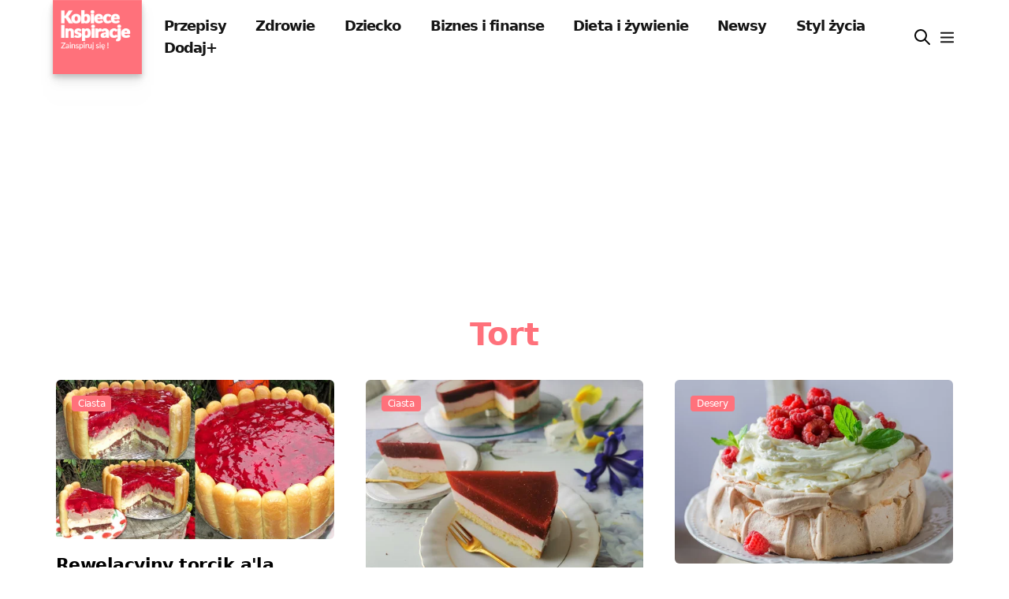

--- FILE ---
content_type: text/html; charset=utf-8
request_url: https://kobieceinspiracje.pl/tag?q=tort
body_size: 11644
content:
 <!DOCTYPE html>
<html lang="pl">
<head>
  <meta charset="utf-8">
  <meta name="viewport"
        content="width=device-width, initial-scale=1, maximum-scale=3">
  <title>
    
      Tort - publikacje
         Kobieceinspiracje.pl</title>
  
  <meta name="description"
        content="Tort - lista otagowanych publikacji ">
  


  <meta property="fb:app_id" content="557883637693082">
  <meta property="fb:admins" content="100001193619090">
  
    <meta property="fb:pages" content="596661710366001">
  <link rel="manifest" href="/manifest.json">
  <meta name="p:domain_verify" content="41c7470f477ea91439df65915972d0a7">
  <meta name="apple-itunes-app" content="app-id=1613363218">
  <meta name="google-play-app" content="app-id=pl.kobieceinspiracje">
  <meta name="robots" content="max-image-preview:large">

  <link rel="apple-touch-icon-precomposed" sizes="57x57"
        href="https://cdn.kobieceinspiracje.pl/static/favicons/apple-touch-icon-57x57.ce43741f9888.png">
  <link rel="apple-touch-icon-precomposed" sizes="114x114"
        href="https://cdn.kobieceinspiracje.pl/static/favicons/apple-touch-icon-114x114.fe7a7548a83e.png">
  <link rel="apple-touch-icon-precomposed" sizes="72x72"
        href="https://cdn.kobieceinspiracje.pl/static/favicons/apple-touch-icon-72x72.7889883cb417.png">
  <link rel="apple-touch-icon-precomposed" sizes="144x144"
        href="https://cdn.kobieceinspiracje.pl/static/favicons/apple-touch-icon-144x144.85b7999fc09e.png">
  <link rel="apple-touch-icon-precomposed" sizes="60x60"
        href="https://cdn.kobieceinspiracje.pl/static/favicons/apple-touch-icon-60x60.f2e866523206.png">
  <link rel="apple-touch-icon-precomposed" sizes="120x120"
        href="https://cdn.kobieceinspiracje.pl/static/favicons/apple-touch-icon-120x120.76b0344391c1.png">
  <link rel="apple-touch-icon-precomposed" sizes="76x76"
        href="https://cdn.kobieceinspiracje.pl/static/favicons/apple-touch-icon-76x76.b80687a172db.png">
  <link rel="apple-touch-icon-precomposed" sizes="152x152"
        href="https://cdn.kobieceinspiracje.pl/static/favicons/apple-touch-icon-152x152.0704e26cfde9.png">
  <link rel="apple-touch-icon" sizes="192x192"
        href="https://cdn.kobieceinspiracje.pl/static/favicons/apple-touch-icon.369938b8ed63.png">
  <link rel="icon" type="image/png"
        href="https://cdn.kobieceinspiracje.pl/static/favicons/favicon-196x196.49a2d62213be.png" sizes="196x196">
  <link rel="icon" type="image/png"
        href="https://cdn.kobieceinspiracje.pl/static/favicons/favicon-96x96.1f257fe56962.png" sizes="96x96">
  <link rel="icon" type="image/png"
        href="https://cdn.kobieceinspiracje.pl/static/favicons/favicon-32x32.686160d29ea3.png" sizes="32x32">
  <link rel="icon" type="image/png"
        href="https://cdn.kobieceinspiracje.pl/static/favicons/favicon-16x16.d6198a42280d.png" sizes="16x16">
  <link rel="icon" type="image/png"
        href="https://cdn.kobieceinspiracje.pl/static/favicons/favicon-128.7a2678a130d6.png" sizes="128x128">
  <meta name="application-name" content="Kobieceinspiracje.pl">
  <meta name="msapplication-TileColor" content="#FFFFFF">
  <meta name="msapplication-TileImage"
        content="https://cdn.kobieceinspiracje.pl/static/favicons/mstile-144x144.85b7999fc09e.png">
  <meta name="msapplication-square70x70logo"
        content="https://cdn.kobieceinspiracje.pl/static/favicons/mstile-70x70.7a2678a130d6.png">
  <meta name="msapplication-square150x150logo"
        content="https://cdn.kobieceinspiracje.pl/static/favicons/mstile-150x150.c4ce36800fe5.png">
  <meta name="msapplication-wide310x150logo"
        content="https://cdn.kobieceinspiracje.pl/static/favicons/mstile-310x150.920802369cab.png">
  <meta name="msapplication-square310x310logo"
        content="https://cdn.kobieceinspiracje.pl/static/favicons/mstile-310x310.a04c9ebc6c91.png">
  <link rel="preconnect" href="https://www.googletagservices.com" crossorigin>
  <link rel="preconnect" href="https://tpc.googlesyndication.com" crossorigin>
  <link rel="preconnect" href="https://googleads.g.doubleclick.net"
        crossorigin>
  <link rel="preconnect" href="https://pagead2.googlesyndication.com"
        crossorigin>
  <link rel="preconnect" href="https://adservice.google.com" crossorigin>
  <link rel="preconnect" href="https://adservice.google.pl" crossorigin>
  <link rel="preconnect" href="https://www.google-analytics.com" crossorigin>
  <link rel="preconnect" href="https://fonts.gstatic.com" crossorigin>

  

  <meta name="theme-color" content="#FF717B">



  
    <!-- Google tag (gtag.js) -->
    <script async src="https://www.googletagmanager.com/gtag/js?id=G-NB54ZBNDD6"></script>
    <script>
      window.dataLayer = window.dataLayer || [];

      function gtag() {
        dataLayer.push(arguments);
      }

      gtag('js', new Date());

      gtag('config', 'G-NB54ZBNDD6');
    </script>

    <script src="https://cdn.webpulse.app/script.js" data-site="KOBIECEINSPIRACJE" defer></script>

    <script async src="https://pagead2.googlesyndication.com/pagead/js/adsbygoogle.js?client=ca-pub-7510864910515256"
            crossorigin="anonymous"></script>
  

  <script type='application/ld+json'>
    {
        "@context": "https://schema.org",
        "@type": "Organization",
        "address": {
            "@type": "PostalAddress",
            "addressLocality": "Wrocław, Poland",
            "postalCode": "54-412",
            "streetAddress": "Klecińska 182"
        },
        "name": "KobieceInspiracje.pl - Increase Sp. z o.o.",
        "logo": "https://cdn.kobieceinspiracje.pl/static/favicons/mstile-310x310.a04c9ebc6c91.png",
        "url": "https://kobieceinspirajce.pl/"
            }
  </script>
  <script type='application/ld+json'>
    {
        "@context": "http://www.schema.org",
        "@type": "WebSite",
        "name": "Kobiece Inspiracje",
        "url": "https://kobieceinspirajce.pl/"
    }
  </script>
  <script type='application/ld+json'>
    {
        "@context": "http://schema.org",
        "@type": "ContactPage",
        "url": "/kontakt.html"
    }
  </script>

  

<link rel="preload" href="https://cdn.kobieceinspiracje.pl/static/css/dist/styles.4b07d2a625c9.css" as="style">

  

<link rel="stylesheet" type="text/css" href="https://cdn.kobieceinspiracje.pl/static/css/dist/styles.4b07d2a625c9.css">




  <!-- Meta Pixel Code -->
  <script>
    !function (f, b, e, v, n, t, s) {
      if (f.fbq) return;
      n = f.fbq = function () {
        n.callMethod ?
          n.callMethod.apply(n, arguments) : n.queue.push(arguments)
      };
      if (!f._fbq) f._fbq = n;
      n.push = n;
      n.loaded = !0;
      n.version = '2.0';
      n.queue = [];
      t = b.createElement(e);
      t.async = !0;
      t.src = v;
      s = b.getElementsByTagName(e)[0];
      s.parentNode.insertBefore(t, s)
    }(window, document, 'script',
      'https://connect.facebook.net/en_US/fbevents.js');
    fbq('init', '862199865352595');
    fbq('track', 'PageView');
  </script>
  <!-- End Meta Pixel Code -->
</head>
<body>


  <script>
    var _nAdzq = _nAdzq || [];
    (function () {
      _nAdzq.push(["setIds", "8028e3142f648793"]);
      _nAdzq.push(["setSwName", "sw.js"]);
      var e = "https://notifpush.com/scripts/";
      var t = document.createElement("script");
      t.type = "text/javascript";
      t.defer = true;
      t.async = true;
      t.src = e + "nadz-sdk.js";
      var s = document.getElementsByTagName("script")[0];
      s.parentNode.insertBefore(t, s)
    })();
  </script>


<header>
  <div class="max-w-base mx-auto px-3">
    <div class="flex items-center">
      <div class="logo mr-3 s4 drop-shadow-lg">
        <a class="prefetch" href="/"><img alt="logo kobieceinspiracje.pl" width="120" height="100"
                                          class="w-[120px] drop-shadow-lg"
                                          src="[data-uri]"></a>
      </div>
      <div class="hidden lg:block nav-menu text-lg font-bold text-brands-dark tracking-tighter">
        

  
    <a href="/kulinaria/" class="px-4 py-2 prefetch">Przepisy</a>
  

  
    <a href="/zdrowie/" class="px-4 py-2 prefetch">Zdrowie</a>
  

  
    <a href="/dziecko/" class="px-4 py-2 prefetch">Dziecko</a>
  

  
    <a href="/biznes-i-finanse/" class="px-4 py-2 prefetch">Biznes i finanse</a>
  

  
    <a href="/dieta-i-zywienie/" class="px-4 py-2 prefetch">Dieta i żywienie</a>
  

  
    <a href="/lifestyle/" class="px-4 py-2 prefetch">Newsy</a>
  

  
    <a href="/styl-zycia/" class="px-4 py-2 prefetch">Styl życia</a>
  

  
    <a href="/dodaj/" class="px-4 py-2 ">Dodaj+</a>
  


      </div>
      <div class="flex items-center ml-auto space-x-2">
        <a href="/szukaj/" aria-label="wyszukiwarka" class="focus:outline-none">
          <div class="w-6 float-left"><svg xmlns="http://www.w3.org/2000/svg" fill="none" viewBox="0 0 24 24" stroke="currentColor">
  <path stroke-linecap="round" stroke-linejoin="round" stroke-width="2" d="M21 21l-6-6m2-5a7 7 0 11-14 0 7 7 0 0114 0z"/>
</svg>
</div>
        </a>
        <button aria-label="menu" class="menu-btn focus:outline-none">
          <svg xmlns="http://www.w3.org/2000/svg" height="23" width="23"
               class="pointer-events-none text-brands-dark" fill="none" viewBox="0 0 24 24"
               stroke="currentColor">
            <path stroke-linecap=" round" stroke-linejoin="round" stroke-width="2"
                  d="M4 6h16M4 12h16M4 18h16"/>
          </svg>
        </button>
      </div>
    </div>

  </div>
</header>




<div class="content_nav w-[22rem] bg-white fixed top-0 right-0 bottom-0 z-1000 overflow-y-scroll py-8">
  <div>
    <div class="flex justify-end mr-5">
      <button aria-label="menu" class="menu-btn focus:outline-none">
        <svg xmlns="http://www.w3.org/2000/svg" class="h-8 w-8 pointer-events-none" fill="none"
             viewBox="0 0 24 24" stroke="currentColor">
          <path stroke-linecap="round" stroke-linejoin="round" stroke-width="2"
                d="M6 18L18 6M6 6l12 12"/>
        </svg>
      </button>
    </div>
    <div class="text-lg font-semibold tracking-tighter">
      

  
    <div class="text-lg font-semibold tracking-tighter">
      <a href="/kulinaria/" class="block px-8 py-2">Przepisy</a>
    </div>
  

  
    <div class="text-lg font-semibold tracking-tighter">
      <a href="/zdrowie/" class="block px-8 py-2">Zdrowie</a>
    </div>
  

  
    <div class="text-lg font-semibold tracking-tighter">
      <a href="/dziecko/" class="block px-8 py-2">Dziecko</a>
    </div>
  

  
    <div class="text-lg font-semibold tracking-tighter">
      <a href="/biznes-i-finanse/" class="block px-8 py-2">Biznes i finanse</a>
    </div>
  

  
    <div class="text-lg font-semibold tracking-tighter">
      <a href="/dieta-i-zywienie/" class="block px-8 py-2">Dieta i żywienie</a>
    </div>
  

  
    <div class="text-lg font-semibold tracking-tighter">
      <a href="/lifestyle/" class="block px-8 py-2">Newsy</a>
    </div>
  

  
    <div class="text-lg font-semibold tracking-tighter">
      <a href="/styl-zycia/" class="block px-8 py-2">Styl życia</a>
    </div>
  

  
    <div class="text-lg font-semibold tracking-tighter">
      <a href="/dodaj/" class="block px-8 py-2">Dodaj+</a>
    </div>
  



    </div>

    <div class="w-full h-px bg-brands-dark bg-opacity-40 my-4"></div>
    <div class="text-lg font-semibold tracking-tighter mb-6">
      

  

    <a href="/top" class="block px-8 py-2">
      <span class="w-6 float-left mr-5"><svg xmlns="http://www.w3.org/2000/svg" fill="none" viewBox="0 0 24 24" stroke="currentColor">
  <path stroke-linecap="round" stroke-linejoin="round" stroke-width="2" d="M17.657 18.657A8 8 0 016.343 7.343S7 9 9 10c0-2 .5-5 2.986-7C14 5 16.09 5.777 17.656 7.343A7.975 7.975 0 0120 13a7.975 7.975 0 01-2.343 5.657z"/>
  <path stroke-linecap="round" stroke-linejoin="round" stroke-width="2" d="M9.879 16.121A3 3 0 1012.015 11L11 14H9c0 .768.293 1.536.879 2.121z"/>
</svg>
</span>Popularne</a>
  

  

    <a href="/poczekalnia" class="block px-8 py-2">
      <span class="w-6 float-left mr-5"><svg xmlns="http://www.w3.org/2000/svg" fill="none" viewBox="0 0 24 24" stroke="currentColor">
  <path stroke-linecap="round" stroke-linejoin="round" stroke-width="2" d="M19.428 15.428a2 2 0 00-1.022-.547l-2.387-.477a6 6 0 00-3.86.517l-.318.158a6 6 0 01-3.86.517L6.05 15.21a2 2 0 00-1.806.547M8 4h8l-1 1v5.172a2 2 0 00.586 1.414l5 5c1.26 1.26.367 3.414-1.415 3.414H4.828c-1.782 0-2.674-2.154-1.414-3.414l5-5A2 2 0 009 10.172V5L8 4z"/>
</svg>
</span>Poczekalnia</a>
  

  

    <a href="/wspolpraca.html" class="block px-8 py-2">
      <span class="w-6 float-left mr-5"><svg xmlns="http://www.w3.org/2000/svg" fill="none" viewBox="0 0 24 24" stroke="currentColor">
  <path stroke-linecap="round" stroke-linejoin="round" stroke-width="2" d="M13.828 10.172a4 4 0 00-5.656 0l-4 4a4 4 0 105.656 5.656l1.102-1.101m-.758-4.899a4 4 0 005.656 0l4-4a4 4 0 00-5.656-5.656l-1.1 1.1"/>
</svg>
</span>Współpraca</a>
  

  

    <a href="/panel/ustawienia" class="block px-8 py-2">
      <span class="w-6 float-left mr-5"><svg xmlns="http://www.w3.org/2000/svg" fill="none" viewBox="0 0 24 24" stroke="currentColor">
  <path stroke-linecap="round" stroke-linejoin="round" stroke-width="2" d="M12 6V4m0 2a2 2 0 100 4m0-4a2 2 0 110 4m-6 8a2 2 0 100-4m0 4a2 2 0 110-4m0 4v2m0-6V4m6 6v10m6-2a2 2 0 100-4m0 4a2 2 0 110-4m0 4v2m0-6V4"/>
</svg>
</span>Ustawienia</a>
  

  

    <a href="/konto/login/" class="block px-8 py-2">
      <span class="w-6 float-left mr-5"><svg xmlns="http://www.w3.org/2000/svg" fill="none" viewBox="0 0 24 24" stroke="currentColor">
  <path stroke-linecap="round" stroke-linejoin="round" stroke-width="2" d="M11 16l-4-4m0 0l4-4m-4 4h14m-5 4v1a3 3 0 01-3 3H6a3 3 0 01-3-3V7a3 3 0 013-3h7a3 3 0 013 3v1"/>
</svg>
</span>Zaloguj się</a>
  


    </div>
  </div>
</div>
<div class="mobile-overlay bg-black bg-opacity-90 fixed inset-0 z-100 block invisible"></div>

  <div>
  <div class="max-w-base mx-auto px-3 sm:px-4">
    <div class="flex flex-wrap">

      <!-- left side -->
      <div class="w-full lg:w-3/3">
        <div class="section-heading text-center mb-7">
          <h1 class="text-[40px] text-brands-ki font-bold">Tort
            
          </h1>
        <div class="text-justify"></div>

        </div>

        
        
          <div class="grid md:grid-cols-3 gap-x-8 gap-y-10 xl:gap-10 mb-12">
            
              
<div class="w-full">
  <div>
    <div class="relative rounded-md overflow-hidden mb-5">
      <a class="block prefetch" href="/182869,rewelacyjny-torcik-ala-charlotte-z-kremem-i-malinami-film.html">
        
        
          <img height="286" width="500" class="w-full"
               src="https://cdn.kobieceinspiracje.pl/media/thumbnail/91/22/9122c938f1cd5f25d2e01041631d27aa.webp"
               alt="Rewelacyjny torcik a&#x27;la CHARLOTTE z kremem i malinami +FILM">
        
          
      </a>
      <span class="absolute top-5 left-5">
                                        <a href="/ciasta/"
                                           class="block bg-brands-ki text-xs text-white font-medium rounded tracking-tight leading-5 z-20 px-2">
                                            Ciasta
                                        </a>
                                    </span>
    </div>

    <div>
      <h3 class="font-bold">
        <a href="/182869,rewelacyjny-torcik-ala-charlotte-z-kremem-i-malinami-film.html" class="block text-title tracking-tight">
          Rewelacyjny torcik a&#x27;la CHARLOTTE z kremem i malinami +FILM
        </a>
      </h3>
      <p class="text-sub-title leading-5 mt-2 break-words">
        Taki torcik jest bardzo łatwy do zrobienia, pięknie wygląda i smakuje rewelacyjnie. Na mojej działce mam jeszcze jesienne maliny, i postanowiłam zrobić coś z nimi :) I tak powstał ten …
      </p>
    </div>
  </div>
</div>

            
              
<div class="w-full">
  <div>
    <div class="relative rounded-md overflow-hidden mb-5">
      <a class="block prefetch" href="/179733,biszkopt-z-kremem-i-musem-truskawkowym.html">
        
        
          <img height="350" width="467" class="w-full"
               src="https://cdn.kobieceinspiracje.pl/media/thumbnail/3c/1a/3c1ae11fdf9dc9d9686474931b6318ac.webp"
               alt="Biszkopt z kremem i musem truskawkowym">
        
          
      </a>
      <span class="absolute top-5 left-5">
                                        <a href="/ciasta/"
                                           class="block bg-brands-ki text-xs text-white font-medium rounded tracking-tight leading-5 z-20 px-2">
                                            Ciasta
                                        </a>
                                    </span>
    </div>

    <div>
      <h3 class="font-bold">
        <a href="/179733,biszkopt-z-kremem-i-musem-truskawkowym.html" class="block text-title tracking-tight">
          Biszkopt z kremem i musem truskawkowym
        </a>
      </h3>
      <p class="text-sub-title leading-5 mt-2 break-words">
        Dziś polecam przepyszne, bardzo truskawkowe ciasto, które świetnie sprawdzi się również na święta. Ciasto jest orzeźwiające, lekkie i bardzo proste do wykonania.
      </p>
    </div>
  </div>
</div>

            
              
<div class="w-full">
  <div>
    <div class="relative rounded-md overflow-hidden mb-5">
      <a class="block prefetch" href="/178522,lekka-jak-chmurka-beza-pavlova-z-malinami-delikatny-i-elegancki-deser.html">
        
        
          <img height="330" width="500" class="w-full"
               src="https://cdn.kobieceinspiracje.pl/media/thumbnail/c6/e3/c6e32959a60119bb6e52be112fb13b67.webp"
               alt="Lekka jak chmurka beza Pavlova z malinami – delikatny i elegancki deser!">
        
          
      </a>
      <span class="absolute top-5 left-5">
                                        <a href="/Desery/"
                                           class="block bg-brands-ki text-xs text-white font-medium rounded tracking-tight leading-5 z-20 px-2">
                                            Desery
                                        </a>
                                    </span>
    </div>

    <div>
      <h3 class="font-bold">
        <a href="/178522,lekka-jak-chmurka-beza-pavlova-z-malinami-delikatny-i-elegancki-deser.html" class="block text-title tracking-tight">
          Lekka jak chmurka beza Pavlova z malinami – delikatny i elegancki deser!
        </a>
      </h3>
      <p class="text-sub-title leading-5 mt-2 break-words">
        Odkryj tajniki przygotowania Pavlovej z malinami - lekkiego deseru idealnego na specjalne okazje. Dowiedz się, jak zrobić idealną chrupiącą bezę i puszysty krem śmietankowy.
      </p>
    </div>
  </div>
</div>

            
              
<div class="w-full">
  <div>
    <div class="relative rounded-md overflow-hidden mb-5">
      <a class="block prefetch" href="/178285,staromodny-tort.html">
        
        
          <img height="350" width="233" class="w-full"
               src="https://cdn.kobieceinspiracje.pl/media/thumbnail/a9/08/a908da9d72ed182cce3f839e8f415173.webp"
               alt="Staromodny Tort">
        
          
      </a>
      <span class="absolute top-5 left-5">
                                        <a href="/ciasta/"
                                           class="block bg-brands-ki text-xs text-white font-medium rounded tracking-tight leading-5 z-20 px-2">
                                            Ciasta
                                        </a>
                                    </span>
    </div>

    <div>
      <h3 class="font-bold">
        <a href="/178285,staromodny-tort.html" class="block text-title tracking-tight">
          Staromodny Tort
        </a>
      </h3>
      <p class="text-sub-title leading-5 mt-2 break-words">
        Nazwałam ten tort staromodnym bo jest w taki tradycyjny sposób przygotowany i dekorowany.
      </p>
    </div>
  </div>
</div>

            
              
<div class="w-full">
  <div>
    <div class="relative rounded-md overflow-hidden mb-5">
      <a class="block prefetch" href="/177911,tort-kokosowo-ananasowy.html">
        
        
          <img height="333" width="500" class="w-full"
               src="https://cdn.kobieceinspiracje.pl/media/thumbnail/26/00/2600ee1c7b014b5236ed6e86c15362a4.webp"
               alt="Tort Kokosowo Ananasowy">
        
          
      </a>
      <span class="absolute top-5 left-5">
                                        <a href="/ciasta/"
                                           class="block bg-brands-ki text-xs text-white font-medium rounded tracking-tight leading-5 z-20 px-2">
                                            Ciasta
                                        </a>
                                    </span>
    </div>

    <div>
      <h3 class="font-bold">
        <a href="/177911,tort-kokosowo-ananasowy.html" class="block text-title tracking-tight">
          Tort Kokosowo Ananasowy
        </a>
      </h3>
      <p class="text-sub-title leading-5 mt-2 break-words">
        Taki tort przygotowałam sobie w tym roku na urodziny, nie jest jakiś wybitnie piękny, zresztą nie jestem tortową dziewczyną i nie lubuje się w tych wszystkich tynkach, ozdabianiach jadalnymi pudrami …
      </p>
    </div>
  </div>
</div>

            
              
<div class="w-full">
  <div>
    <div class="relative rounded-md overflow-hidden mb-5">
      <a class="block prefetch" href="/176925,tort-makowo-pomaranczowy.html">
        
        
          <img height="333" width="500" class="w-full"
               src="https://cdn.kobieceinspiracje.pl/media/thumbnail/31/72/31723b798bf21be7026ed5ebda0458ae.webp"
               alt="Tort makowo-pomarańczowy">
        
          
      </a>
      <span class="absolute top-5 left-5">
                                        <a href="/boze-narodzenie/"
                                           class="block bg-brands-ki text-xs text-white font-medium rounded tracking-tight leading-5 z-20 px-2">
                                            Boże Narodzenie
                                        </a>
                                    </span>
    </div>

    <div>
      <h3 class="font-bold">
        <a href="/176925,tort-makowo-pomaranczowy.html" class="block text-title tracking-tight">
          Tort makowo-pomarańczowy
        </a>
      </h3>
      <p class="text-sub-title leading-5 mt-2 break-words">
        Tort makowo-pomarańczowy to połączenie klasycznego smaku maku z orzeźwiającą nutą pomarańczy. To idealna propozycja na przywitanie Nowego Roku! Dzięki wilgotnym blatom makowym i delikatnemu kremowi o waniliowo-pomarańczowym aromacie, tort zachwyci …
      </p>
    </div>
  </div>
</div>

            
              
<div class="w-full">
  <div>
    <div class="relative rounded-md overflow-hidden mb-5">
      <a class="block prefetch" href="/175749,tort-sachera.html">
        
        
          <img height="350" width="233" class="w-full"
               src="https://cdn.kobieceinspiracje.pl/media/thumbnail/aa/9d/aa9d7ef204d5f2a324cf0912b5063138.webp"
               alt="Tort Sachera">
        
          
      </a>
      <span class="absolute top-5 left-5">
                                        <a href="/ciasta/"
                                           class="block bg-brands-ki text-xs text-white font-medium rounded tracking-tight leading-5 z-20 px-2">
                                            Ciasta
                                        </a>
                                    </span>
    </div>

    <div>
      <h3 class="font-bold">
        <a href="/175749,tort-sachera.html" class="block text-title tracking-tight">
          Tort Sachera
        </a>
      </h3>
      <p class="text-sub-title leading-5 mt-2 break-words">
        Przepis na klasyczny wiedeński czekoladowy tort Sachera przełożony konfiturą morelową i podany z bitą śmietaną.
      </p>
    </div>
  </div>
</div>

            
              
<div class="w-full">
  <div>
    <div class="relative rounded-md overflow-hidden mb-5">
      <a class="block prefetch" href="/175390,jesienny-lesny-mech.html">
        
        
          <img height="288" width="500" class="w-full"
               src="https://cdn.kobieceinspiracje.pl/media/thumbnail/51/f5/51f59df9f0465d64569b731ca76d46b7.webp"
               alt="Jesienny leśny mech">
        
          
      </a>
      <span class="absolute top-5 left-5">
                                        <a href="/ciasta/"
                                           class="block bg-brands-ki text-xs text-white font-medium rounded tracking-tight leading-5 z-20 px-2">
                                            Ciasta
                                        </a>
                                    </span>
    </div>

    <div>
      <h3 class="font-bold">
        <a href="/175390,jesienny-lesny-mech.html" class="block text-title tracking-tight">
          Jesienny leśny mech
        </a>
      </h3>
      <p class="text-sub-title leading-5 mt-2 break-words">
        Jesienny leśny mech to przepyszne ciasto szpinakowe z czekoladowym kremem i chrupiącym krokantem. W tej wersji ciasto prezentuje się fantastycznie jesiennie. Połączenie intensywnej zieleni z brązami sprawia, że na myśl …
      </p>
    </div>
  </div>
</div>

            
              
<div class="w-full">
  <div>
    <div class="relative rounded-md overflow-hidden mb-5">
      <a class="block prefetch" href="/174956,slodka-uczta-dla-milosnikow-kawy-i-orzechow-wykwintny-tort-orzechowy-z-kremem-kawowym.html">
        
        
          <img height="330" width="500" class="w-full"
               src="https://cdn.kobieceinspiracje.pl/media/thumbnail/5b/93/5b938647cdc0a3263324394ca72e2e80.webp"
               alt="Tort orzechowy z kremem kawowym – idealny balans między słodyczą a aromatem!">
        
          
      </a>
      <span class="absolute top-5 left-5">
                                        <a href="/ciasta/"
                                           class="block bg-brands-ki text-xs text-white font-medium rounded tracking-tight leading-5 z-20 px-2">
                                            Ciasta
                                        </a>
                                    </span>
    </div>

    <div>
      <h3 class="font-bold">
        <a href="/174956,slodka-uczta-dla-milosnikow-kawy-i-orzechow-wykwintny-tort-orzechowy-z-kremem-kawowym.html" class="block text-title tracking-tight">
          Tort orzechowy z kremem kawowym – idealny balans między słodyczą a aromatem!
        </a>
      </h3>
      <p class="text-sub-title leading-5 mt-2 break-words">
        Poznaj przepis na wykwintny tort orzechowy z kremem kawowym, idealny na specjalne okazje. Bogaty smak i elegancki wygląd zachwycą Twoich gości.
      </p>
    </div>
  </div>
</div>

            
              
<div class="w-full">
  <div>
    <div class="relative rounded-md overflow-hidden mb-5">
      <a class="block prefetch" href="/174865,delikatny-tort-orzechowy-z-kremem-waniliowym-ten-tort-orzechowy-to-strzal-w-dziesiatke.html">
        
        
          <img height="350" width="231" class="w-full"
               src="https://cdn.kobieceinspiracje.pl/media/thumbnail/d3/fd/d3fde01bc67a856acdd741d7940addf0.webp"
               alt="Delikatny tort orzechowy z kremem waniliowym! Ten tort orzechowy to strzał w dziesiątkę!">
        
          
      </a>
      <span class="absolute top-5 left-5">
                                        <a href="/ciasta/"
                                           class="block bg-brands-ki text-xs text-white font-medium rounded tracking-tight leading-5 z-20 px-2">
                                            Ciasta
                                        </a>
                                    </span>
    </div>

    <div>
      <h3 class="font-bold">
        <a href="/174865,delikatny-tort-orzechowy-z-kremem-waniliowym-ten-tort-orzechowy-to-strzal-w-dziesiatke.html" class="block text-title tracking-tight">
          Delikatny tort orzechowy z kremem waniliowym! Ten tort orzechowy to strzał w dziesiątkę!
        </a>
      </h3>
      <p class="text-sub-title leading-5 mt-2 break-words">
        Przepis na tort orzechowy z kremem śmietankowym na specjalne okazje. Sprawdź, jak przygotować elegancki deser z orzechami włoskimi i kremem na bazie śmietany.
      </p>
    </div>
  </div>
</div>

            
              
<div class="w-full">
  <div>
    <div class="relative rounded-md overflow-hidden mb-5">
      <a class="block prefetch" href="/173624,tort-z-waniliowo-kawowym-kremem.html">
        
        
          <img height="350" width="262" class="w-full"
               src="https://cdn.kobieceinspiracje.pl/media/thumbnail/b0/89/b08989b3c7f7e0081ae30f672eeed681.webp"
               alt="tort z waniliowo-kawowym kremem">
        
          
      </a>
      <span class="absolute top-5 left-5">
                                        <a href="/ciasta/"
                                           class="block bg-brands-ki text-xs text-white font-medium rounded tracking-tight leading-5 z-20 px-2">
                                            Ciasta
                                        </a>
                                    </span>
    </div>

    <div>
      <h3 class="font-bold">
        <a href="/173624,tort-z-waniliowo-kawowym-kremem.html" class="block text-title tracking-tight">
          Tort z waniliowo-kawowym kremem
        </a>
      </h3>
      <p class="text-sub-title leading-5 mt-2 break-words">
        ...biszkopt budyniowy przełożony kremem kawowym i waniliowym, udekorowany bitą śmietaną. Za każdym razem staram się robić inny tort, ale ten mi tak bardzo posmakował, że robiłam go już w tym …
      </p>
    </div>
  </div>
</div>

            
              
<div class="w-full">
  <div>
    <div class="relative rounded-md overflow-hidden mb-5">
      <a class="block prefetch" href="/173189,pionowy-tort-porzeczkowy.html">
        
        
          <img height="350" width="233" class="w-full"
               src="https://cdn.kobieceinspiracje.pl/media/thumbnail/9b/df/9bdf95ea5708446879eb96859ab70c0b.webp"
               alt="Pionowy tort porzeczkowy">
        
          
      </a>
      <span class="absolute top-5 left-5">
                                        <a href="/ciasta/"
                                           class="block bg-brands-ki text-xs text-white font-medium rounded tracking-tight leading-5 z-20 px-2">
                                            Ciasta
                                        </a>
                                    </span>
    </div>

    <div>
      <h3 class="font-bold">
        <a href="/173189,pionowy-tort-porzeczkowy.html" class="block text-title tracking-tight">
          Pionowy tort porzeczkowy
        </a>
      </h3>
      <p class="text-sub-title leading-5 mt-2 break-words">
        Przepis na pionowy tort porzeczkowy – vertical layer cake. Składany niczym rolada i wypełniony owocowym kremem na bazie czarnej porzeczki.
      </p>
    </div>
  </div>
</div>

            
              
<div class="w-full">
  <div>
    <div class="relative rounded-md overflow-hidden mb-5">
      <a class="block prefetch" href="/172639,tort-pistacjowy-z-truskawkami.html">
        
        
          <img height="350" width="467" class="w-full"
               src="https://cdn.kobieceinspiracje.pl/media/thumbnail/d5/01/d5018f122e7dffc20b9d5aa19f1e1294.webp"
               alt="Tort pistacjowy z truskawkami">
        
          
      </a>
      <span class="absolute top-5 left-5">
                                        <a href="/ciasta/"
                                           class="block bg-brands-ki text-xs text-white font-medium rounded tracking-tight leading-5 z-20 px-2">
                                            Ciasta
                                        </a>
                                    </span>
    </div>

    <div>
      <h3 class="font-bold">
        <a href="/172639,tort-pistacjowy-z-truskawkami.html" class="block text-title tracking-tight">
          Tort pistacjowy z truskawkami
        </a>
      </h3>
      <p class="text-sub-title leading-5 mt-2 break-words">
        Pyszny tort z rewelacyjnym kremem pistacjowym i kawałkami truskawek. Idealny nie tylko na urodziny czy specjalne okazje.
      </p>
    </div>
  </div>
</div>

            
              
<div class="w-full">
  <div>
    <div class="relative rounded-md overflow-hidden mb-5">
      <a class="block prefetch" href="/171862,truskawkowy-tort-musowy.html">
        
        
          <img height="350" width="233" class="w-full"
               src="https://cdn.kobieceinspiracje.pl/media/thumbnail/ec/29/ec293b2d29c2831436158cc5032747cd.webp"
               alt="Truskawkowy tort musowy">
        
          
      </a>
      <span class="absolute top-5 left-5">
                                        <a href="/ciasta/"
                                           class="block bg-brands-ki text-xs text-white font-medium rounded tracking-tight leading-5 z-20 px-2">
                                            Ciasta
                                        </a>
                                    </span>
    </div>

    <div>
      <h3 class="font-bold">
        <a href="/171862,truskawkowy-tort-musowy.html" class="block text-title tracking-tight">
          Truskawkowy tort musowy
        </a>
      </h3>
      <p class="text-sub-title leading-5 mt-2 break-words">
        Przepis na truskawkowy tort musowy, składający się z migdałowego biszkoptu, kremu waniliowego, żelki truskawkowej, musu truskawkowego i truskawkowej glazury.
      </p>
    </div>
  </div>
</div>

            
              
<div class="w-full">
  <div>
    <div class="relative rounded-md overflow-hidden mb-5">
      <a class="block prefetch" href="/171609,ciasto-bez-pieczenia-z-galaretka-i-truskawkami.html">
        
        
          <img height="350" width="467" class="w-full"
               src="https://cdn.kobieceinspiracje.pl/media/thumbnail/42/b1/42b186d615adf4e947a1dc4e0edc8b91.webp"
               alt="Ciasto bez pieczenia z galaretką i truskawkami">
        
          
      </a>
      <span class="absolute top-5 left-5">
                                        <a href="/fit/"
                                           class="block bg-brands-ki text-xs text-white font-medium rounded tracking-tight leading-5 z-20 px-2">
                                            Fit
                                        </a>
                                    </span>
    </div>

    <div>
      <h3 class="font-bold">
        <a href="/171609,ciasto-bez-pieczenia-z-galaretka-i-truskawkami.html" class="block text-title tracking-tight">
          Ciasto bez pieczenia z galaretką i truskawkami
        </a>
      </h3>
      <p class="text-sub-title leading-5 mt-2 break-words">
        Sezon na truskawki już się zbliża, więc wrzucam pierwszy przepis na bardzo proste, lekkie i mocno truskawkowe ciasto bez pieczenia. Na ciepłe dni będzie jak znalazł a robi się je …
      </p>
    </div>
  </div>
</div>

            
              
<div class="w-full">
  <div>
    <div class="relative rounded-md overflow-hidden mb-5">
      <a class="block prefetch" href="/171563,tort-mud-cake-z-biala-czekolada-i-truskawkami.html">
        
        
          <img height="333" width="500" class="w-full"
               src="https://cdn.kobieceinspiracje.pl/media/thumbnail/fa/51/fa51fc3563556349a61ce711775ef23a.webp"
               alt="Tort mud cake z białą czekoladą i truskawkami">
        
          
      </a>
      <span class="absolute top-5 left-5">
                                        <a href="/ciasta/"
                                           class="block bg-brands-ki text-xs text-white font-medium rounded tracking-tight leading-5 z-20 px-2">
                                            Ciasta
                                        </a>
                                    </span>
    </div>

    <div>
      <h3 class="font-bold">
        <a href="/171563,tort-mud-cake-z-biala-czekolada-i-truskawkami.html" class="block text-title tracking-tight">
          Tort mud cake z białą czekoladą i truskawkami
        </a>
      </h3>
      <p class="text-sub-title leading-5 mt-2 break-words">
        SKŁADNIKI Biszkopt mud cake z białą czekoladą (forma o średnicy 20 cm) 330 g mąki pszennej 250 g masła 150 g białej czekolady 100 g cukru 3 jajka (w temperaturze …
      </p>
    </div>
  </div>
</div>

            
              
<div class="w-full">
  <div>
    <div class="relative rounded-md overflow-hidden mb-5">
      <a class="block prefetch" href="/171371,torcik-bananowy.html">
        
        
          <img height="333" width="500" class="w-full"
               src="https://cdn.kobieceinspiracje.pl/media/thumbnail/c3/10/c31036f7c4aa8c92a67da3865a627843.webp"
               alt="Torcik Bananowy">
        
          
      </a>
      <span class="absolute top-5 left-5">
                                        <a href="/ciasta/"
                                           class="block bg-brands-ki text-xs text-white font-medium rounded tracking-tight leading-5 z-20 px-2">
                                            Ciasta
                                        </a>
                                    </span>
    </div>

    <div>
      <h3 class="font-bold">
        <a href="/171371,torcik-bananowy.html" class="block text-title tracking-tight">
          Torcik Bananowy
        </a>
      </h3>
      <p class="text-sub-title leading-5 mt-2 break-words">
        Kiedy się nakupiło za dużo bananów i nie ma kto ich już zjeść to znak że trzeba je przerobić na przykład na pyszne ciasto, a raczej taki skromniejszy torcik. Zapraszam …
      </p>
    </div>
  </div>
</div>

            
              
<div class="w-full">
  <div>
    <div class="relative rounded-md overflow-hidden mb-5">
      <a class="block prefetch" href="/168696,bardzo-latwy-tort-hibiskusowo-czekoladowy.html">
        
        
          <img height="350" width="233" class="w-full"
               src="https://cdn.kobieceinspiracje.pl/media/thumbnail/f8/23/f823c9507392c4f304f9b0e3fc6a964c.webp"
               alt="Bardzo Łatwy Tort Hibiskusowo Czekoladowy">
        
          
      </a>
      <span class="absolute top-5 left-5">
                                        <a href="/ciasta/"
                                           class="block bg-brands-ki text-xs text-white font-medium rounded tracking-tight leading-5 z-20 px-2">
                                            Ciasta
                                        </a>
                                    </span>
    </div>

    <div>
      <h3 class="font-bold">
        <a href="/168696,bardzo-latwy-tort-hibiskusowo-czekoladowy.html" class="block text-title tracking-tight">
          Bardzo Łatwy Tort Hibiskusowo Czekoladowy
        </a>
      </h3>
      <p class="text-sub-title leading-5 mt-2 break-words">
        Przepis na tort który jest na prawdę prosty, jak ostatnio moje przepisy, mało wysiłku, a dużo smaku i bez tony masła i specjalistycznych przyrządów.
      </p>
    </div>
  </div>
</div>

            
          </div>
          
  <div class="py-1">
    <a class="btn btn-primary btn-input-ki prefetch"
       href="?q=tort&amp;page=2">Następna strona
      <svg xmlns="http://www.w3.org/2000/svg" class="inline-block h-6 w-6 ml-3"
           fill="none" viewBox="0 0 24 24" stroke="currentColor">
        <path stroke-linecap="round" stroke-linejoin="round" stroke-width="2" d="M9 5l7 7-7 7"/>
      </svg>
    </a>
  </div>
  </div>


        
      </div>


    </div>
  </div>




<!-- Footer -->
<footer class="bg-brands-dark mt-12">
  <div class="max-w-base mx-auto px-4">
    

    <div
      class="sm:flex flex-wrap items-center md:justify-center lg:justify-between text-sub-title text-[#ccc] border-t border-brands-gray-500 md:px-6 pt-8 pb-9">
      <p>© kobieceinspiracje.pl 2025 | v2.21.13</p>

      <div class="flex flex-wrap -mx-2">
        <a class=" p-2 hover:text-white" href="/banery.html">Banery</a>
        <a class=" p-2 hover:text-white" href="/polityka-prywatnosci.html">Polityka prywatności</a>
        <a class=" p-2 hover:text-white" href="/rodo.html">RODO</a>
        <a class=" p-2 hover:text-white" href="/regulamin.html">Regulamin</a>
        <a class=" p-2 hover:text-white" href="/kontakt.html">Kontakt</a>
        <a class=" p-2 hover:text-white" href="/wspolpraca.html">Współpraca</a>
        <a class=" p-2 hover:text-white" href="/mapa-strony.html">Mapa strony</a>
        <a class=" p-2 hover:text-white" target="_blank" rel="noopener" href="#">Increase sp. z o.o.</a>
      </div>

      <div class="mb-6 flex items-center">
        <a class="p-2" target="_blank" href="https://play.google.com/store/apps/details?id=pl.kobieceinspiracje">
          <img width="150" alt="aplikacja mobilna google android" src="https://cdn.kobieceinspiracje.pl/static/img/google-play-badge.74bd7660a613.png"></a>
        <a target="_blank" href="https://apps.apple.com/us/app/kobiece-inspiracje/id1613363218">
          <img width="150" alt="aplikacja mobilna ios apple" src="https://cdn.kobieceinspiracje.pl/static/img/appstore-badge.46acd6dcfd06.png"></a>
      </div>

    </div>
  </div>
</footer>


<script>
  const menuButtons = document.querySelectorAll('.menu-btn')
  menuButtons.forEach(button => button.addEventListener('click', e => {
    e.preventDefault();
    document.body.classList.toggle('menu-active')
  }));
  window.onclick = e => {
    const menuBtn = e.target.classList.contains('menu-btn')
    if (document.body.classList.contains('menu-active') && !menuBtn) {
      document.body.classList.toggle('menu-active')
    }
  }
</script>

<script src="https://cdn.kobieceinspiracje.pl/static/js/quicklink.umd.912b37dc1824.js"></script>
<script>
  window.addEventListener('load', () => {
    quicklink.listen({
      el: document.querySelectorAll('a.prefetch'),
      prerenderAndPrefetch: true
    });
  });
</script>
<script defer src="https://static.cloudflareinsights.com/beacon.min.js/vcd15cbe7772f49c399c6a5babf22c1241717689176015" integrity="sha512-ZpsOmlRQV6y907TI0dKBHq9Md29nnaEIPlkf84rnaERnq6zvWvPUqr2ft8M1aS28oN72PdrCzSjY4U6VaAw1EQ==" data-cf-beacon='{"version":"2024.11.0","token":"2461c08cc68a446ba0fe99ca9cb513a3","r":1,"server_timing":{"name":{"cfCacheStatus":true,"cfEdge":true,"cfExtPri":true,"cfL4":true,"cfOrigin":true,"cfSpeedBrain":true},"location_startswith":null}}' crossorigin="anonymous"></script>
</body>
</html>


--- FILE ---
content_type: text/html; charset=utf-8
request_url: https://www.google.com/recaptcha/api2/aframe
body_size: 266
content:
<!DOCTYPE HTML><html><head><meta http-equiv="content-type" content="text/html; charset=UTF-8"></head><body><script nonce="kA9e2_k98xni2ZBYinygUA">/** Anti-fraud and anti-abuse applications only. See google.com/recaptcha */ try{var clients={'sodar':'https://pagead2.googlesyndication.com/pagead/sodar?'};window.addEventListener("message",function(a){try{if(a.source===window.parent){var b=JSON.parse(a.data);var c=clients[b['id']];if(c){var d=document.createElement('img');d.src=c+b['params']+'&rc='+(localStorage.getItem("rc::a")?sessionStorage.getItem("rc::b"):"");window.document.body.appendChild(d);sessionStorage.setItem("rc::e",parseInt(sessionStorage.getItem("rc::e")||0)+1);localStorage.setItem("rc::h",'1762114741491');}}}catch(b){}});window.parent.postMessage("_grecaptcha_ready", "*");}catch(b){}</script></body></html>

--- FILE ---
content_type: text/javascript; charset=utf-8
request_url: https://cdn.kobieceinspiracje.pl/static/js/quicklink.umd.912b37dc1824.js
body_size: 1465
content:
!function (e, n) {
    "object" == typeof exports && "undefined" != typeof module ? n(exports) : "function" == typeof define && define.amd ? define(["exports"], n) : n(e.quicklink = {})
}(this, function (e) {
    function n(e) {
        return new Promise(function (n, r, t) {
            (t = new XMLHttpRequest).open("GET", e, t.withCredentials = !0), t.onload = function () {
                200 === t.status ? n() : r()
            }, t.send()
        })
    }

    var r,
        t = (r = document.createElement("link")).relList && r.relList.supports && r.relList.supports("prefetch") ? function (e) {
            return new Promise(function (n, r, t) {
                (t = document.createElement("link")).rel = "prefetch", t.href = e, t.onload = n, t.onerror = r, document.head.appendChild(t)
            })
        } : n, o = window.requestIdleCallback || function (e) {
            var n = Date.now();
            return setTimeout(function () {
                e({
                    didTimeout: !1, timeRemaining: function () {
                        return Math.max(0, 50 - (Date.now() - n))
                    }
                })
            }, 1)
        }, i = new Set, c = new Set, u = !1;

    function a(e) {
        if (e) {
            if (e.saveData) return new Error("Save-Data is enabled");
            if (/2g/.test(e.effectiveType)) return new Error("network conditions are poor")
        }
        return !0
    }

    function s(e, r, o) {
        var s = a(navigator.connection);
        return s instanceof Error ? Promise.reject(new Error("Cannot prefetch, " + s.message)) : (c.size > 0 && !u && console.warn("[Warning] You are using both prefetching and prerendering on the same document"), Promise.all([].concat(e).map(function (e) {
            if (!i.has(e)) return i.add(e), (r ? function (e) {
                return window.fetch ? fetch(e, {credentials: "include"}) : n(e)
            } : t)(new URL(e, location.href).toString())
        })))
    }

    function f(e, n) {
        var r = a(navigator.connection);
        if (r instanceof Error) return Promise.reject(new Error("Cannot prerender, " + r.message));
        if (!HTMLScriptElement.supports("speculationrules")) return s(e), Promise.reject(new Error("This browser does not support the speculation rules API. Falling back to prefetch."));
        if (document.querySelector('script[type="speculationrules"]')) return Promise.reject(new Error("Speculation Rules is already defined and cannot be altered."));
        for (var t = 0, o = [].concat(e); t < o.length; t += 1) {
            var f = o[t];
            if (window.location.origin !== new URL(f, window.location.href).origin) return Promise.reject(new Error("Only same origin URLs are allowed: " + f));
            c.add(f)
        }
        i.size > 0 && !u && console.warn("[Warning] You are using both prefetching and prerendering on the same document");
        var l = function (e) {
            var n = document.createElement("script");
            n.type = "speculationrules", n.text = '{"prerender":[{"source": "list","urls": ["' + Array.from(e).join('","') + '"]}]}';
            try {
                document.head.appendChild(n)
            } catch (e) {
                return e
            }
            return !0
        }(c);
        return !0 === l ? Promise.resolve() : Promise.reject(l)
    }

    e.listen = function (e) {
        if (e || (e = {}), window.IntersectionObserver) {
            var n = function (e) {
                    e = e || 1;
                    var n = [], r = 0;

                    function t() {
                        r < e && n.length > 0 && (n.shift()(), r++)
                    }

                    return [function (e) {
                        n.push(e) > 1 || t()
                    }, function () {
                        r--, t()
                    }]
                }(e.throttle || 1 / 0), r = n[0], t = n[1], a = e.limit || 1 / 0, l = e.origins || [location.hostname],
                d = e.ignores || [], h = e.delay || 0, p = [], m = e.timeoutFn || o,
                w = "function" == typeof e.hrefFn && e.hrefFn, g = e.prerender || !1;
            u = e.prerenderAndPrefetch || !1;
            var v = new IntersectionObserver(function (n) {
                n.forEach(function (n) {
                    if (n.isIntersecting) p.push((n = n.target).href), function (e, n) {
                        n ? setTimeout(e, n) : e()
                    }(function () {
                        -1 !== p.indexOf(n.href) && (v.unobserve(n), (u || g) && c.size < 1 ? f(w ? w(n) : n.href).catch(function (n) {
                            if (!e.onError) throw n;
                            e.onError(n)
                        }) : i.size < a && !g && r(function () {
                            s(w ? w(n) : n.href, e.priority).then(t).catch(function (n) {
                                t(), e.onError && e.onError(n)
                            })
                        }))
                    }, h); else {
                        var o = p.indexOf((n = n.target).href);
                        o > -1 && p.splice(o)
                    }
                })
            }, {threshold: e.threshold || 0});
            return m(function () {
                (e.el || document.querySelectorAll("a")).forEach(function (e) {
                    l.length && !l.includes(e.hostname) || function e(n, r) {
                        return Array.isArray(r) ? r.some(function (r) {
                            return e(n, r)
                        }) : (r.test || r).call(r, n.href, n)
                    }(e, d) || v.observe(e)
                })
            }, {timeout: e.timeout || 2e3}), function () {
                i.clear(), v.disconnect()
            }
        }
    }, e.prefetch = s, e.prerender = f
});


--- FILE ---
content_type: text/javascript
request_url: https://cdn.webpulse.app/script.js
body_size: 649
content:
window.webpulse = function () {
    var tracker = document.querySelector("script[data-site]");
    var siteId = tracker.getAttribute("data-site");
    var scriptUrl, trackerUrl = "https://webpulse.app/event/view";

    function encodeParameters(params) {
        return params.cid = Math.floor(1e8 * Math.random()) + 1, "?" + Object.keys(params).map(function (k) {
            return encodeURIComponent(k) + "=" + encodeURIComponent(params[k])
        }).join("&")
    }

    function qs() {
        for (var pair, data = {}, pairs = window.location.search.substring(window.location.search.indexOf("?") + 1).split("&"), i = 0; i < pairs.length; i++)
            pairs[i] && (pair = pairs[i].split("="), -1 < ["keyword", "q", "ref", "s", "utm_source_platform", "utm_creative_format", "utm_marketing_tactic", "utm_campaign", "utm_content", "search", "route", "path", "product_id", "utm_medium", "utm_source", "utm_term", "action", "name", "pagename", "tab"].indexOf(decodeURIComponent(pair[0])) && (data[decodeURIComponent(pair[0])] = decodeURIComponent(pair[1])));
        return data
    }

    return setTimeout(function () {
        window.webpulse.trackPageView(siteId)
    }), {
        send: function (params) {
            var img;
            ((img = document.createElement("img")).setAttribute("alt", ""), img.setAttribute("aria-hidden", "true"), img.style.position = "absolute", img.src = trackerUrl + encodeParameters(params), img.addEventListener("load", function () {
                img.parentNode.removeChild(img)
            }), img.addEventListener("error", function () {
                img.parentNode.removeChild(img)
            }), document.body.appendChild(img))
        }, trackPageView: function (siteId) {
            let hostname = window.location.hostname;
            let path = window.location.pathname;
            let page_title = document.title;

            this.send({
                path: path,
                hostname: hostname,
                referrer: document.referrer.indexOf(hostname) < 0 ? document.referrer : null,
                site_id: siteId,
                title: page_title,
                qs: JSON.stringify(qs())
            });
        }
    }
}();
